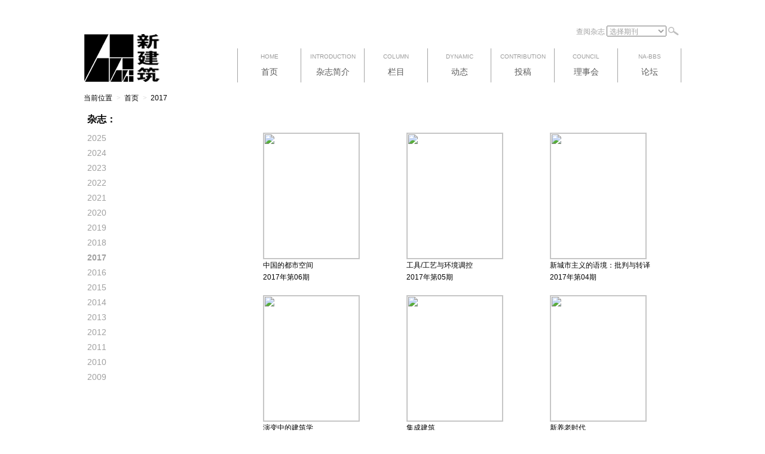

--- FILE ---
content_type: text/html; charset=UTF-8
request_url: http://www.newarch.cn/magazine/2017/
body_size: 14907
content:
<!DOCTYPE html>
<html xmlns="http://www.w3.org/1999/xhtml">
<head>
<meta charset="utf-8"/>
<title>2017 - 新建筑杂志社</title>
<meta name="keywords" content="" />
<meta name="description" content="" />
<meta name="viewport" content="width=device-width"/>
<link rel="stylesheet" href="/skin/v1/css/main.css"/>
<link rel="shortcut icon" href="favicon.ico"/>
<!--[if IE]><script src="/skin/v1/js/html5.js"></script><![endif]-->
<!--[if lte IE 6]>
<script type="text/javascript" src="/skin/v1/js/PNG.js"></script>
<![endif]-->
</head>
<body>
<!-- 头部 -->
<header class="g-hd f-cb">
    <a href="/" class="m-logo"><ins class="f-dn">新建筑杂志社</ins></a>
	<div class="refer f-prz">
	查阅杂志
	<select name="select" id="select" onchange='document.location.href=this.options[this.selectedIndex].value;'>
<option>选择期刊</option>
<option value ="/magazine/2024/2024-10-01/zz_118.html">2024年第05期</option>
<option value ="/magazine/2024/2024-09-03/zz_117.html">2024年第04期</option>
<option value ="/magazine/2024/2024-09-02/zz_115.html">2024年第03期</option>
<option value ="/magazine/2024/2024-09-02/zz_114.html">2024年第02期</option>
<option value ="/magazine/2024/2024-03-28/zz_113.html">2024年第01期</option>
<option value ="/magazine/2023/2023-06-01/zz_111.html">2023年第06期</option>
<option value ="/magazine/2023/2023-11-01/zz_109.html">2023年第05期</option>
<option value ="/magazine/2023/2023-08-01/zz_108.html">2023年第04期</option>
<option value ="/magazine/2023/2023-08-07/zz_107.html">2023年第03期</option>
<option value ="/magazine/2023/2023-04-01/zz_106.html">2023年第02期</option>
<option value ="/magazine/2023/2023-03-01/zz_105.html">2023年第01期</option>
<option value ="/magazine/2022/2023-01-08/zz_104.html">2022年第06期</option>
<option value ="/magazine/2022/2022-11-14/zz_103.html">2022年第05期</option>
<option value ="/magazine/2022/2022-10-17/zz_102.html">2022年第04期</option>
<option value ="/magazine/2022/2022-08-01/zz_101.html">2022年第03期</option>
<option value ="/magazine/2022/2022-06-28/zz_99.html">2022年第02期</option>
<option value ="/magazine/2022/2022-02-01/zz_98.html">2022年第01期</option>
<option value ="/magazine/2021/2021-12-01/zz_97.html">2021年第06期</option>
<option value ="/magazine/2021/2021-10-01/zz_96.html">2021年第05期</option>
<option value ="/magazine/2021/2021-08-01/zz_95.html">2021年第04期</option>
<option value ="/magazine/2021/2021-06-01/zz_94.html">2021年第03期</option>
<option value ="/magazine/2021/2021-04-01/zz_93.html">2021年第02期</option>
<option value ="/magazine/2021/2021-02-01/zz_92.html">2021年第01期</option>
<option value ="/magazine/2020/2020-12-01/zz_91.html">2020年第06期</option>
<option value ="/magazine/2020/2020-10-01/zz_90.html">2020年第05期</option>
<option value ="/magazine/2020/2020-08-01/zz_89.html">2020年第04期</option>
<option value ="/magazine/2020/2020-06-01/zz_88.html">2020年第03期</option>
<option value ="/magazine/2020/2020-04-01/zz_87.html">2020年第02期</option>
<option value ="/magazine/2020/2020-02-01/zz_86.html">2020年第01期</option>
<option value ="/magazine/2019/2019-12-01/zz_85.html">2019年第06期</option>
<option value ="/magazine/2019/2019-10-01/zz_84.html">2019年第05期</option>
<option value ="/magazine/2019/2019-08-01/zz_83.html">2019年第04期</option>
<option value ="/magazine/2019/2019-06-01/zz_82.html">2019年第03期</option>
<option value ="/magazine/2019/2019-04-14/zz_81.html">2019年第02期</option>
<option value ="/magazine/2019/2019/01.html">2019年第01期</option>
<option value ="/magazine/2018/2018-12-14/zz_80.html">2018年第06期</option>
<option value ="/magazine/2018/2018-10-14/zz_79.html">2018年第05期</option>
<option value ="/magazine/2018/2018-08-14/zz_78.html">2018年第04期</option>
<option value ="/magazine/2018/2018-06-14/01.html">2018年第03期</option>
<option value ="/magazine/2018/2018-04-19/zz_75.html">2018年第02期</option>
<option value ="/magazine/2018/2018-02-06/zz_74.html">2018年第01期</option>
<option value ="/magazine/2017/zz_73.html">2017年第06期</option>
<option value ="/magazine/2017/zz_72.html">2017年第05期</option>
<option value ="/magazine/2017/zz_71.html">2017年第04期</option>
<option value ="/magazine/2017/zz_70.html">2017年第03期</option>
<option value ="/magazine/2017/zz_69.html">2017年第02期</option>
<option value ="/magazine/2017/zz_68.html">2017年第01期</option>
<option value ="/magazine/2016/zz_67.html">2016年第06期</option>
<option value ="/magazine/2016/zz_66.html">2016年第05期</option>
<option value ="/magazine/2016/zz_65.html">2016年第04期</option>
<option value ="/magazine/2016/zz_64.html">2016年第03期</option>
<option value ="/magazine/2016/zz_62.html">2016年第02期</option>
<option value ="/magazine/2016/zz_61.html">2016年第01期</option>
<option value ="/magazine/2015/zz_58.html">2015年第06期</option>
<option value ="/magazine/2015/zz_57.html">2015年第05期</option>
<option value ="/magazine/2015/zz_56.html">2015年第04期</option>
<option value ="/magazine/2015/zz_55.html">2015年第03期</option>
<option value ="/magazine/2015/zz_53.html">2015年第02期</option>
<option value ="/magazine/2015/zz_52.html">2015年第01期</option>
<option value ="/magazine/2014/zz_44.html">2014年第06期</option>
<option value ="/magazine/2014/zz_43.html">2014年第05期</option>
<option value ="/magazine/2014/zz_42.html">2014年第04期</option>
<option value ="/magazine/2014/zz_41.html">2014年第03期</option>
<option value ="/magazine/2014/zz_37.html">2014年第02期</option>
<option value ="/magazine/2014/zz_36.html">2014年第01期</option>
<option value ="/magazine/2013/zz_33.html">2013年第06期</option>
<option value ="/magazine/2013/zz_29.html">2013年第05期</option>
<option value ="/magazine/2013/zz_17.html">2013年第04期</option>
<option value ="/magazine/2013/zz_16.html">2013年第03期</option>
<option value ="/magazine/2013/zz_15.html">2013年第02期</option>
<option value ="/magazine/2013/zz_14.html">2013年第01期</option>
<option value ="/magazine/2012/zz_13.html">2012年第06期</option>
<option value ="/magazine/2012/zz_12.html">2012年第05期</option>
<option value ="/magazine/2012/zz_11.html">2012年第04期</option>
<option value ="/magazine/2012/zz_10.html">2012年第03期</option>
<option value ="/magazine/2012/zz_9.html">2012年第02期</option>
<option value ="/magazine/2012/zz_8.html">2012年第01期</option>
<option value ="/magazine/2011/zz_7.html">2011年第06期</option>
<option value ="/magazine/2011/zz_6.html">2011年第05期</option>
<option value ="/magazine/2011/zz_5.html">2011年第04期</option>
<option value ="/magazine/2011/zz_3.html">2011年第03期</option>
<option value ="/magazine/2011/zz_2.html">2011年第02期</option>
<option value ="/magazine/2011/zz_1.html">2011年第01期</option>
<option value ="/magazine/2010/zz_24.html">2010年第06期</option>
<option value ="/magazine/2010/zz_23.html">2010年第05期</option>
<option value ="/magazine/2010/zz_22.html">2010年第04期</option>
<option value ="/magazine/2010/zz_21.html">2010年第03期</option>
<option value ="/magazine/2010/zz_20.html">2010年第02期</option>
<option value ="/magazine/2010/zz_19.html">2010年第01期</option>
<option value ="/magazine/2009/zz_28.html">2009年第06期</option>
<option value ="/magazine/2009/zz_27.html">2009年第05期</option>
<option value ="/magazine/2009/zz_26.html">2009年第04期</option>
<option value ="/magazine/2009/zz_25.html">2009年第03期</option>
	</select>
	<a href="#" class="u-btn1 u-btn1-magnifying"></a>
	</div>
    <!-- 导航 -->
    <div class="m-nav f-fr">        <li><a href="/"><em>HOME</em><span class="f-fs2">首页</span></a></li>
        <li><a href="/about/"><em>INTRODUCTION</em><span class="f-fs2">杂志简介</span></a></li>
		<li><a href="/column/zt/"><em>COLUMN</em><span class="f-fs2">栏目</span></a></li>
		<li><a href="/dynamic/"><em>DYNAMIC</em><span class="f-fs2">动态</span></a></li>
		<li><a href="/about/a_36.html"><em>CONTRIBUTION</em><span class="f-fs2">投稿</span></a></li>
		<li><a href="/council/"><em>COUNCIL</em><span class="f-fs2">理事会</span></a></li>
		<li><a href="/bbs" ><em>NA-BBS</em><span class="f-fs2">论坛</span></a></li>
<!------导航新增内容---------></div>
    <!-- /导航 -->
</header>
<!-- /头部 -->
<div class="g-doc">
	<div class="m-crumb">
		<ul class="f-cb">
			<li>当前位置</li>
<li><i>&gt;</i><a href="/">首页</a></li>
<li><i>&gt;</i><a href="/magazine/2017/">2017</a></li>
		</ul>
	</div>
	<div class="f-cb s-fbg">
<div class="m-box-5 g-sd1">
<div class="m-box-5-2">
<p><h2 class="f-fs3 f-ff1">杂志：</h2></p>
<div class="m-slider2">
<ul style="line-height:24px;margin-top:10px">
<li><a title="2025" href="/magazine/2025/" class="">2025</a></li>
<li><a title="2024" href="/magazine/2024/" class="">2024</a></li>
<li><a title="2023" href="/magazine/2023/" class="">2023</a></li>
<li><a title="2022" href="/magazine/2022/" class="">2022</a></li>
<li><a title="2021" href="/magazine/2021/" class="">2021</a></li>
<li><a title="2020" href="/magazine/2020/" class="">2020</a></li>
<li><a title="2019" href="/magazine/2019/" class="">2019</a></li>
<li><a title="2018" href="/magazine/2018/" class="">2018</a></li>
<li><a title="2017" href="/magazine/2017/" class="hover">2017</a></li>
<li><a title="2016" href="/magazine/2016/" class="">2016</a></li>
<li><a title="2015" href="/magazine/2015/" class="">2015</a></li>
<li><a title="2014" href="/magazine/2014/" class="">2014</a></li>
<li><a title="2013" href="/magazine/2013/" class="">2013</a></li>
<li><a title="2012" href="/magazine/2012/" class="">2012</a></li>
<li><a title="2011" href="/magazine/2011/" class="">2011</a></li>
<li><a title="2010" href="/magazine/2010/" class="">2010</a></li>
<li><a title="2009" href="/magazine/2009/" class="">2009</a></li>
</ul>
</div>
</div>
</div>
	<div class="g-mn1 m-box-6">
	 <div class="g-mn1c">
		<ul class="m-list4 m-chtlist f-cb"><li class=""><a href="/magazine/2017/zz_73.html" target="_blank" title="中国的都市空间"><img width="160" height="210" src="/d/file/c208e1566d03f6c1a0fec7177834bdcf.jpg" class="s-border" /><p>中国的都市空间</p><p>2017年第06期</p></a></li><li class=""><a href="/magazine/2017/zz_72.html" target="_blank" title="工具/工艺与环境调控"><img width="160" height="210" src="/d/file/b0efb2ac1d67f8de9a6e3fbbcaa6a94b.jpg" class="s-border" /><p>工具/工艺与环境调控</p><p>2017年第05期</p></a></li><li class="last"><a href="/magazine/2017/zz_71.html" target="_blank" title="新城市主义的语境：批判与转译"><img width="160" height="210" src="/d/file/3fbe97fd981b112c6c5895c441ffd89d.jpg" class="s-border" /><p>新城市主义的语境：批判与转译</p><p>2017年第04期</p></a></li><li class=""><a href="/magazine/2017/zz_70.html" target="_blank" title="演变中的建筑学"><img width="160" height="210" src="/d/file/0862411501c55394fcbf81ab2571e9c3.jpg" class="s-border" /><p>演变中的建筑学</p><p>2017年第03期</p></a></li><li class=""><a href="/magazine/2017/zz_69.html" target="_blank" title="集成建筑"><img width="160" height="210" src="/d/file/905fe1944cf757bf908bf4ea7af5f0f7.jpg" class="s-border" /><p>集成建筑</p><p>2017年第02期</p></a></li><li class="last"><a href="/magazine/2017/zz_68.html" target="_blank" title="新养老时代"><img width="160" height="210" src="/d/file/a815e1a84f67dfe4c54b4b7cd6b09154.jpg" class="s-border" /><p>新养老时代</p><p>2017年第01期</p></a></li></ul>
<div class="m-page f-tal"></div>
		</div>
	</div>
	</div>
	<div class="m-ft f-cb">
		<a class="slogo f-fl" href="/"><ins class="f-dn">新建筑杂志社</ins></a>
		<div class="f-fl nav">
        <li><a href="/"><em>Home</em><span>首页</span></a></li>
        <li><a href="/about/a_36.html" target="_blank"><em>Contribution</em><span>投稿</span></a></li>
		<li><a href="/about/subscriptions.html" target="_blank"><em>Subscribe</em><span>杂志订阅</span></a></li>
		<li><a href="/about/a_35.html" target="_blank"><em>Advertise</em><span>广告合作</span></a></li>
		<li><a href="/about/" target="_blank"><em>About us</em><span>关于我们</span></a></li>
		<li><a href="/about/a_37.html" target="_blank"><em>Join us</em><span>加入我们</span></a></li>
		</div>
		<div class="copyright f-fr">
武汉市洪山区珞喻路1037号华中科技大学南四楼326室<br />
		</div>
	</div>
</div>
<script>
var _hmt = _hmt || [];
(function() {
  var hm = document.createElement("script");
  hm.src = "//hm.baidu.com/hm.js?8b9c9786e3114e518aa29f6343ddb3c9";
  var s = document.getElementsByTagName("script")[0]; 
  s.parentNode.insertBefore(hm, s);
})();
</script>
<script type="text/javascript" src="/skin/v1/js/jquery-1.7.2.min.js"></script>
<script type="text/javascript" src="/skin/v1/js/jquery.SuperSlide.2.1.js"></script>
<script type="text/javascript" src="/skin/v1/js/scrollbar.js"></script>
<script type="text/javascript" src="/skin/v1/js/Validform_v5.3.2_min.js"></script>
<script type="text/javascript">
//首页幻灯
jQuery(".m-home-banner ").slide({ mainCell:"ul",effect:"leftLoop", autoPlay:true, delayTime:400});
$(document).ready(function() {
$(".u-btn1-xlwb").hover(function() {

		$(this).addClass("u-btn1-xlwb_hover");
	}, function() {
		$(this).removeClass("u-btn1-xlwb_hover");
	});
$(".u-btn1-txwb").hover(function() {

		$(this).addClass("u-btn1-txwb_hover");
	}, function() {
		$(this).removeClass("u-btn1-txwb_hover");
	});
$(".u-btn1-rss").hover(function() {

		$(this).addClass("u-btn1-rss_hover");
	}, function() {
		$(this).removeClass("u-btn1-rss_hover");
	});
$(".logo-box dl").hover(
  function () {
    $(this).addClass("hover");
  },
  function () {
    $(this).removeClass("hover");
  }
);
});
$("#mouseOverleft").hover(function() {
		$(".prev a").addClass("hover");
	}, function() {
		$(".prev a").removeClass("hover");
	});
$("#mouseOverright").hover(function() {
		$(".next a").addClass("hover");
	}, function() {
		$(".next a").removeClass("hover");
	});
//内页幻灯
jQuery(".m-slider1").slide({ titCell:".hd ul", mainCell:".bd ul", effect:"fold",  autoPlay:true, autoPage:true, trigger:"click",
				mouseOverStop:false
			});
jQuery(".language_box").slide({mainCell:".bd ul", trigger:"click"});
jQuery(".m-box-7 .m-list4").slide({ mainCell:"ul",effect:"leftMarquee",vis:6,scroll:6,interTime:15,autoPlay:false,trigger:"click" });
//滚动条
$(".sly").sly({
	scrollBy: 100,
	startAt: 100
});
//初始化投稿
$(".tougao").Validform();
</script>
</body>
</html>

--- FILE ---
content_type: text/css
request_url: http://www.newarch.cn/skin/v1/css/main.css
body_size: 28234
content:
/* restart */
html,body,h1,h2,h3,h4,h5,h6,div,dl,dt,dd,ul,ol,li,p,blockquote,pre,hr,figure,table,caption,th,td,form,fieldset,legend,input,button,textarea,menu{margin:0;padding:0;}
header,footer,section,article,aside,nav,hgroup,address,figure,figcaption,menu,details{display:block;}
table{border-collapse:collapse;border-spacing:0;}
caption,th{text-align:left;font-weight:normal;}
html,body,fieldset,img,iframe,abbr{border:0;}
img,input{vertical-align:middle}
i,cite,em,var,address,dfn{font-style:normal;}
[hidefocus],summary{outline:0;}
li{list-style:none;}
h1,h2,h3,h4,h5,h6,small{font-size:100%;}
sup,sub{font-size:83%;}
pre,code,kbd,samp{font-family:inherit;}
q:before,q:after{content:none;}
textarea{overflow:auto;resize:none;}
label,summary{cursor:default;}
a,button{cursor:pointer;}
h1,h2,h3,h4,h5,h6,em,strong,b{font-weight:bold;}
del,ins,u,s,a{text-decoration:none;}
a:hover{text-decoration:underline}
body,textarea,input,button,select,keygen,legend{font:12px/1.14 arial,\5b8b\4f53;color:#A0A0A0;outline:0;}
body{background:#fff}
a,a:hover{color:#A0A0A0}

a {blr:expression(this.onFocus=this.blur());/* IE Opera */ outline:none; /* FF Opera */}
a:focus{ -moz-outline-style: none; /* FF */ } 
strong,em{font-style:normal;font-weight:bold}
.orange {color:#D67236}
/* function */
.f-cb:after,.f-cbli li:after{display:block;clear:both;visibility:hidden;height:0;overflow:hidden;content:".";}
.f-cb,.f-cbli li{zoom:1;}
.f-ib,.u-btn1,.u-btn2,.slogo,.m-logo,.refer{display:inline-block;*display:inline;*zoom:1;}
.f-dn{display:none;}
.f-db,.m-ft .nav em,.m-ft .nav span{display:block;}
.f-fl,.m-logo{float:left}
.f-fr,.like-count{float:right}
.f-pr,.m-featured{position:relative;}
.f-prz{position:relative;zoom:1;}
.f-oh,.m-box5,.m-box-8 .post-box .post-pic,.m-box-8 .post-box .post-text,.m-featured{overflow:hidden;}
.f-ff0{font-family:arial,\5b8b\4f53;}
.f-ff1,.m-box-4 .ft dl dd,.u-btn2,.post-header h1,.m-box-5 .subnav li a,.m-featured a,.m-topic-column .header h1,.m-topic-column .psy,.m-topic-column-content .header h1,.m-nav li a{font-family:"Microsoft YaHei",\5fae\8f6f\96c5\9ed1,arial,\5b8b\4f53;}
.f-ff2,.m-ft .nav{font-family:\5b8b\4f53}
.f-fs1{font-size:12px;}
.f-fs2,.m-box-8 .logo-box dd h3{font-size:14px;}
.f-fs3,.u-btn2,.post-header h1,.m-box-5 .subnav li a{font-size:16px;}
.f-fs4 {font-size:18px}
.f-fwn,.f-db,.m-ft .nav em,.m-topic-column .header h1,.m-topic-column-content h1{font-weight:normal;}
.f-fwb{font-weight:bold;}
.f-tal{text-align:left;}
.f-tac,.u-btn2,.m-magazine-dire .tit{text-align:left;}
.f-tar,.m-ft .copyright{text-align:right;}
.f-taj{text-align:justify;text-justify:inter-ideograph;}
.f-vam,.f-vama *{vertical-align:middle;}
.f-wsn{word-wrap:normal;white-space:nowrap;}
.f-pre{overflow:hidden;text-align:left;white-space:pre-wrap;word-wrap:break-word;word-break:break-all;}
.f-wwb{white-space:normal;word-wrap:break-word;word-break:break-all;}
.f-ti{overflow:hidden;text-indent:-30000px;}
.f-ti2{text-indent:2em;}
.f-lhn{line-height:normal;}
.f-tdu,.f-tdu:hover{text-decoration:underline;}
.f-tdn,.f-tdn:hover,.u-btn2:hover,.m-ft .nav a:hover,.m-box-5 .subnav li a:hover,.like-count a:hover,.single-nav ul li a:hover{text-decoration:none;}
.f-toe{overflow:hidden;word-wrap:normal;white-space:nowrap;text-overflow:ellipsis;}
.f-csp{cursor:pointer;}
.f-csd{cursor:default;}
.f-csh{cursor:help;}
.f-csm{cursor:move;}
.f-usn{-webkit-user-select:none;-moz-user-select:none;-ms-user-select:none;-o-user-select:none;user-select:none;}

.s-border {border:1px solid #ccc}
/* element */
.u-btn1 {background-image:url(../images/btn1.png);vertical-align:middle}
.u-btn1-magnifying,.u-btn1-xlwb,.u-btn1-txwb,.u-btn1-rss{width:18px;height:18px;line-height:18px}
.u-btn2 {width:92px;height:22px;line-height:22px;background:#ccc;color:#fff}
.u-btn2:hover {color:#333;background:#ccc}
a.u-btn1-xlwb {background-position:0 -44px}
a.u-btn1-xlwb:hover,a.u-btn1-xlwb_hover {background-position:0 -21px}
a.u-btn1-txwb {background-position:-22px -44px}
a.u-btn1-txwb:hover,a.u-btn1-txwb_hover {background-position:-22px -21px}
a.u-btn1-rss {background-position:-44px -44px}
a.u-btn1-rss:hover,a.u-btn1-rss_hover  {background-position:-44px -21px}
.u-btn1-arrow1 {width:19px;height:19px;line-height:19px;background-position:-23px 0;_background-position:-22px 0}
/* layout */
.g-hd {width:1000px;height:126px;margin:23px auto 0 auto;padding-bottom:3px;background:#fff}
.g-hd .refer {line-height:18px;height:18px;left:650px;top:20px}
.g-doc {width:1000px;height:100%;margin:0 auto}


.g-sd1{position:relative;width:230px;margin-right:-230px;float:left}
.g-mn1{width:100%;float:right}
.g-mn1c{margin-left:300px;}
.g-sd2{position:relative;width:210px;margin-left:-210px;float:right}
.g-mn2{width:100%;float:left}
.g-mn2c{margin-right:265px}
/*module*/
.m-logo{width:127px;height:82px;background:url(../images/logo.png);margin:33px 47px 0 0}
.m-nav {margin:40px 0 0 0;height:57px;border-left:1px solid #a3a3a3}
.m-nav li{float:left;width:105px;height:57px;border-right:1px solid #a3a3a3}
.m-nav li a {vertical-align:middle;width:105px;height:57px;display:block;}
.m-nav li a:hover,.m-nav li a.cur {background:#e3e1e2;text-decoration:none;}
.m-nav li a em,.m-nav li a span{display:block;text-align:center;}
.m-nav li a em {color:#9d9d9d;padding:8px 0 13px 0;font-size:10px;font-weight:normal}
.m-nav li a span {color:#5a5a5a}
/* module m-home-banner */
.m-home-bannert{width:318px;height:218px;overflow:hidden;position:relative;zoom:1}
.m-home-bannert .prev,.m-home-bannert .next {position:absolute;z-index:10}
.m-home-bannert .prev {top:100px;left:10px}
.m-home-bannert .next {top:100px;right:10px}
.m-home-bannert a.prev,.m-home-bannert a.next {display:block;width:30px;height:35px;overflow:hidden; background: url(../images/ico_prevnext.png) no-repeat scroll 0 0}
.m-home-bannert a.prev a {background-position:0 0}
.m-home-bannert a:hover.prev {background-position:0 0}
.m-home-bannert a.next {background-position:0 -120px}
.m-home-bannert a:hover.next {background-position:0 -120px}







.m-home-banner {width:1000px;height:503px;overflow:hidden;position:relative;zoom:1}
.m-home-banner ul {z-index:1;width:1000px;height:503px}
.m-home-banner ul li {position:relative;display:inline;width:728px;height:503px;overflow:hidden}
.m-home-banner .prev,.m-home-banner .next {position:absolute;z-index:30}
.m-home-banner .prev {top:228px;left:10px}
.m-home-banner .next {top:228px;right:10px}
.m-home-banner a.prev,.m-home-banner a.next {display:block;width:25px;height:32px;overflow:hidden;background:url(../images/ico_prevnext.png) no-repeat scroll 0 0}
.m-home-banner a.prev a {background-position:0 0}
.m-home-banner a:hover.prev {background-position:0 -40px}
.m-home-banner a.next {background-position:0 -80px}
.m-home-banner a:hover.next {background-position:0 -120px}
/* module m-box-3 */
.m-box-3  {margin:20px 0;height:30px;width:1000px;overflow:hidden;border-bottom:1px dotted #a5a4a4}
.m-box-3 .sd a {margin-right:5px}
/* module m-box-4*/
.m-box-4 .bd li {border:1px solid #adb3be;width:233px;height:178px;float:left;margin-right:5px}
.m-box-4 .bd li img {width:233px;height:178px}
.m-box-4 .ft {width:256px;height:178px;background:#fff;border:1px solid #b4b3b3}
.m-box-4 .ft dl {width:240px;height:140px;margin:20px auto}
.m-box-4 .ft dl dt {margin-right:15px;width:105px}
.m-box-4 .ft dl dt img {border:1px solid #ccc}
.m-box-4 .ft dl dd {color:#666566;padding-top:10px;width:120px}
.m-box-4 .ft dl dd h3 {font-size:16px;color:#4c4b4c}
.m-box-4 .ft dl dd p.tit {margin:19px 0;line-height:18px}
.m-box-4 .ft dl dd p.tit3 {margin:5px 0;line-height:15px}
.m-box-4 .ft dl dd p.tit2 {margin:5px 0;line-height:15px}
/* module m-box-5*/
.m-box-5 {background:#fff;color:#000}
.m-box-5-1 {margin-bottom:20px}
.m-box-5-1 img {width:210px;height:297px}
.m-box-5-2 {line-height:18px;padding-left:.5em}
.m-box-5 .subnav li {margin-bottom:20px}
.m-box-5 .subnav li a {display:block;width:150px;height:36px;line-height:18px;color:#000;font-size:12px}
.m-box-5 .subnav li a em {font-size:10px;font-weight:normal;display:block;height:10px;color:#9D9D9D}
.m-box-5 .subnav li a:hover {background:#E2E0E1}
/* module m-box-6*/
.m-box-6 .g-mn1c {background:#fff;color:#000;padding-bottom:20px}
.m-box-6 .g-mn1c .bd-info {text-align:center}
.m-box-6 .g-mn1c .bd-title h1 {font-size:20px;margin-bottom:10px;font-weight:normal}
.m-box-6 .g-mn1c .bd-title em {margin-bottom:10px;font-weight:normal;font-size:11px}
.m-box-6 .g-mn1c .bd-info {color:#ccc}
.g-mn1t img{ float:left; padding-right:8px;}



.g-mn1s{margin-left:300px;}
.m-box-6 .g-mn1s {background:#fff;color:#000;padding-bottom:20px}
.m-box-6 .g-mn1s .bd-info {text-align:center}
.m-box-6 .g-mn1s .bd-title h1 {font-size:20px;margin-bottom:10px;font-weight:normal}
.m-box-6 .g-mn1s .bd-title em {margin-bottom:10px;font-weight:normal;font-size:11px}
.m-box-6 .g-mn1s .bd-info {color:#ccc}
.g-mn1t img{ float:left; padding-right:8px;}
.g-mn1s li{ height:250px;}

.bd-text {padding:20px 0 10px 0;line-height:20px;font-size:12px;color:#333}
.bd-text li{line-height:28px;}
.bd-text li span{ float:right; margin-right:20px;color:#333}
.bd-text h1 {font-size:26px;margin-bottom:10px;font-weight:normal}
.bd-text p {margin-bottom:10px;height:auto;word-wrap:break-word;word-break:break-all;-moz-binding: url('wordwrap.xml#wordwrap');}





/*.bd-text p {margin-bottom:10px;width:700px;height:auto;word-wrap:break-word;word-break:break-all;-moz-binding: url('wordwrap.xml#wordwrap');}*/
.m-magazine-header {width:640px;height:190px;overflow:hidden}
.m-magazine-header .intro {width:425px;height:190px}
.m-magazine-header .intro h1 {font-size:24px;padding:10px 10px 4px 10px;width:425px;display:block;border-bottom:1px solid #000}
.m-magazine-header .intro .text {padding:20px;width:385px}
.m-magazine-header .intro .text p{width:385px !important}
.m-magazine-dire {width:640px;border-top:1px solid #333;margin-top:50px}
.m-magazine-dire .tit {background:#b1b1b1;line-height:18px;height:18px;color:#fff;width:62px;margin:1px 0 10px 0}
/* module m-box-7*/
.m-box-7 {margin-top:45px;width:700px;background:#fff;overflow:hidden}
/*.m-box-7 h2 {font-size:16px;padding:.25em .6em .35em .9em;border-bottom:1px solid #ccc}*/
.m-box-7 .m-list4 {margin:0 auto 0 auto;width:698px;height:220px;overflow:hidden;position:relative}
.m-box-7 .m-list4 .tempWrap{ width:639px !important; overflow:hidden;position:absolute;margin:0 auto}/* �� !important����SuperSlide�Զ����ɵĿ��ȣ������Ϳ����ֶ����ƿ��ӿ��ȡ� */
.m-box-7 .m-list4 li {width:141px;margin-right:30px}
.m-box-7 .m-list4 .u-img {width:141px;height:178px;border:1px solid #ccc}
.m-box-7 .m-list4 .u-img img{width:141px;height:178px}
.m-box-7 .m-list4 .prev,.m-box-7 .m-list4 .next{width:25px;height:32px;position:absolute;top:90px;left:0;z-index:100; cursor:pointer; background:url(../images/ico_prevnext.png) no-repeat;}	
.m-box-7 .m-list4 .next{ left:auto; right:0; background-position:0}
.m-box-7 .m-list4 .prev a {background-position:0 0}
.m-box-7 .m-list4 .prev a:hover {background-position:0 -40px}
.m-box-7 .m-list4 .next a {background-position:0 -80px}
.m-box-7 .m-list4 .next a:hover {background-position:0 -120px}
/* module m-box-8*/
.m-box-8 .g-mn2c {padding-bottom:20px}
.m-box-8 .logo-box {padding-left:10px;margin-top:20px}
.m-box-8 .logo-box dl {float:left;width:370px;height:auto;margin-right:20px;margin-bottom:30px}
.m-box-8 .logo-box dl.hover {background:#ccc;}
.m-box-8 .logo-box dl.hover dd h3,.m-box-8 .logo-box dl.hover dd a {color:#333}
.m-box-8 .logo-box dl.hover dd p {color:#333}
.m-box-8 .logo-box dl.last {margin-right:0}
.m-box-8 .logo-box dl dt {padding:14px 5px;float:left}
.m-box-8 .logo-box dd {padding:11px 0 14px 0;float:left;width:293px;height:90px;overflow:hidden;line-height:20px}
.m-box-8 .logo-box dd p {font-size:12px}
.m-box-8 .logo-box dd h3 {color:#000}
.m-box-8 .logo-box dd em {font-size:9px;display:block}
.m-box-8 .post-box {width:740px;margin:20px 0 0 20px}
.m-box-8 .post-box .post-header {margin-bottom:10px}
.m-box-8 .post-box .post-header h1 a {color:#000}
.m-box-8 .post-box .post-pic {width:318px;height:218px;float:left;border:1px solid #ccc}
.m-box-8 .post-box .post-text {width:410px;height: auto;float:left;padding-left:10px; overflow:hidden;}
.m-box-8 .post-box .meta-header{background:#F7F7F7;border:1px solid #f0f0f0;line-height:30px;height:30px;padding:0 10px}
.m-box-8 .post-box .like-count {float:left;margin-left:10px;font-size:12px;color:#666;}
.m-box-8 .post-box .notes-count {float:left;font-size:12px;color:#666;}
.m-box-8 .post-box .meta {float:right}
.m-box-8 .post-box .post-intro {line-height:20px;margin:22px 0;width:410px;height: auto;overflow:hidden;}
.post-intro li{ line-height:25px;}
.post-intro span{ float: right; margin-right:5px;}
/* module m-box-9*/
.m-box-9 {margin-top:20px}
.m-box-9 .rectangle_box {margin-bottom:25px}
.m-box-9 .rectangle_box {color:#000;line-height:24px}
/* m-crumb */
.m-crumb{padding-bottom:30px;color:#000;overflow:hidden;line-height:1.5;zoom:1;padding:.25em .6em 1.5em 0}
.m-crumb a {color:#000}
.m-crumb li{float:left;word-wrap:normal;white-space:nowrap;}
.m-crumb li i{display:inline-block;*display:inline;*zoom:1;width:20px;text-align:center;font-size:12px;color:#ccc;font-family:\5b8b\4f53;}
/* module m-ft*/
.m-ft {background:#fff;margin-top:43px;height:100px}
.m-ft .slogo {width:149px;height:100px;background:url(../images/s_logo.png) no-repeat center;margin:0 15px 0 10px}
.m-ft .nav {height:auto;overflow:hidden;padding-top:40px}
.m-ft .nav a:hover {color:#000}
.m-ft .nav li {float:left;margin-right:30px;text-align:center}
.m-ft .nav li.last {margin-right:0}
.m-ft .nav em {color:#a0a0a0;padding-bottom:3px}
.m-ft .copyright {line-height:18px;padding-top:38px;white-space:nowrap;margin-right:10px}
/* module list4 */
.m-list4{padding:1px 0 0;zoom:1;}
.m-list4 li{float:left}
.m-list4 h3,.m-list4 p {overflow:hidden;width:210px}
/* m-list5 */
.m-list5 {width:700px;margin-top:25px;border-bottom:1px dotted #a0a0a0;padding-bottom:25px}
.m-list5 dt,.m-list5 dt img{width:260px;height:172px}
.m-list5 dd {width:400px;height:172px;overflow:hidden}
.m-list5 dd h1 {margin-bottom:38px}
.m-list5 dd h1 a {font-size:18px;color:#333}
.m-list5 dd p {color:#a0a0a0}
/* m-list6 */
.m-list6-nav li {float:left;text-align:center;margin-right:20px}
.m-list6-nav li a {color:#fff;background:#333;height:24px;line-height:24px;padding:5px;display:inline-block;border-left:10px solid #000}
.m-list6-nav li a:hover,.m-list6-nav li a.hover {text-decoration:none;background:#E2E0E1;color:#333}
.m-list6 {margin-top:10px}
.m-list6 li {padding:0 0 0 10px;white-space:nowrap;clear:both;background:url("http://img4.money.msn.com.cn/images/list2011/icon_dot.gif") no-repeat scroll left;line-height:24px}
.m-list6 li a {color:#333}
.m-list6 li span.time {float:right}
.m-list6 li.line {margin-bottom:10px}
/* module CharactersList */
.m-chtlist {margin:30px 0}
.m-chtlist li {margin:0 30px 20px 0}
.m-chtlist li.last {margin-right:0}
.m-chtlist li a {color:#000}
.m-chtlist li a:hover .s-image-overlay {display:block}
.m-chtlist li p {line-height:20px}
/* module slider1 */
.m-slider1 {width:700px;position:relative;overflow:hidden;height:201px;}
.m-slider1 .bd{ position:relative; z-index:0;}
.m-slider1 .bd li img{ display:block;  }
.m-slider1 .hd {width:100%;position:absolute;z-index:1;bottom:0;left:0;height:30px;line-height:30px}
.m-slider1 .hd ul{text-align:center}
.m-slider1 .hd ul li{cursor:pointer;display:inline-block; *display:inline; zoom:1;width:9px;height:9px;margin:0 4px;background:url(../images/dot1.png) 0 -16px;overflow:hidden;filter:alpha(opacity=70);opacity:0.7;vertical-align:top;line-height:9999px}
.m-slider1 .hd ul .on{background-position:0 0;}
/* module slider2 */
.m-slider2 li a {font-size:14px}
.m-slider2 li a:hover,.m-slider2 li a.hover {font-weight:bold}
/*m-featured*/
.m-featured {width:735px;height:250px}
.m-featured h2.entry-title a {
	position: absolute;
	bottom: 80px;
	right: 0;
	color: #fff;
	background: rgba(0,0,0,0.7);
	padding: 5px 30px 5px 20px;
	font-size: 22px;
	text-transform: uppercase;
	background:#000\9;
	filter:alpha(opacity=70)
}
.m-featured:hover h2.entry-title a,.m-featured:hover .byline {
	color: #fff;
	background: #111;
}
.m-featured .byline {
	position: absolute;
	bottom: 150px;
	right: 0;
	color: #fff;
	background: rgba(0,0,0,0.7);
	padding: 5px 30px 5px 20px;
	font-size: 12px;
	bottom: 58px;
	bottom: 58px\9;
	background:#000\9;
	filter:alpha(opacity=70)
}
@-moz-document url-prefix() {
	.m-featured .byline{
		bottom: 57px!important;
	}
}
.slider-nav {
	display: block;
	position: absolute;
	bottom: 0;
	width: 31px;
	height: 28px;
	background: #111 url(../images/slider-nav-arrows.png) no-repeat;
	background: rgba(0,0,0,.5) url(../images/slider-nav-arrows.png) no-repeat;
	color: #fff;
	font-size: 1em;
	z-index: 9;
	cursor: pointer;
	text-indent: -9999em;
}
#slider-prev {
	left: 0;
	background-position: 7px -21px;
}
#slider-next {
	right: 0;
	background-position: 7px 11px;
}
.slider-nav:hover { background-color: #000; }
.m-featured a:hover { border-bottom: none; }
/* sub nav > m-source */
.m-source1 {margin:80px 0 0 20px}
/* like-count */
.like-count a {width:100px;height:22px;line-height:22px;display:block;margin:7px 10px 0 0;background:#e9363c;color:#fff;padding:0 5px;float:left}
.like-count a:hover {background:#333}

/* ��ͨ��ҳ��-Ĭ�Ͼ��� */
.m-page{margin:10px;text-align:right;line-height:32px;font-size:0;letter-spacing:-0.307em;*letter-spacing:normal;*word-spacing:-1px;word-wrap:normal;white-space:nowrap;color:#999;}
.m-page a,.m-page i{display:inline-block;*display:inline;*zoom:1;vertical-align:top;padding:0 12px;margin-left:-1px;font-size:12px;letter-spacing:normal;word-spacing:normal;background:#fff;}
.m-page a,.m-page a:hover{text-decoration:none;color:#333}
.m-page a.hover {background:#ccc}
.m-page a.first{margin-left:0;}
.m-page a.last{margin-right:0;}
.m-page a .pagearr{font-weight:bold;font-family:\5b8b\4f53;vertical-align:top;*vertical-align:middle;}
.m-page a.pageprv .pagearr{margin-right:3px;}
.m-page a.pagenxt .pagearr{margin-left:3px;}
.m-page a:hover{background:#ccc;}
.m-page a:active{background:#ccc;}
.m-page a.z-crt,.m-page a.z-crt:hover,.m-page a.z-crt:active{cursor:default;color:#999;background:#f5f5f5;}
.m-page a.z-dis,.m-page a.z-dis:hover,.m-page a.z-dis:active{cursor:default;color:#ccc;background:#ccc;}
/* ���� */
.m-page-sr a,.m-page-sr i{margin:0 3px;}
.m-page-sr i{border:0;}
/* skin */
.s-fc,a.s-fc:hover{color:#fff;}
.s-fbg{background:#fff}
.s-art-bot-bg {background:url(../images/s-art-bot-bg.png) no-repeat center;width:780px;height:93px}
.s-image-width210 {width:210px;height:137px}
.s-image-overlay{position:absolute;top:0;left:0;background-color:#fff;opacity:.5;-ms-filter:"progid:DXImageTransform.Microsoft.Alpha(Opacity=50)";filter:alpha(opacity=50);display:none;}
/* table */
.m-table,.m-magazine-table{table-layout:fixed;width:100%;line-height:1.5;}
.m-table th,.m-table td{padding:10px;border:1px solid #ddd;}
.m-table th,.m-magazine-table th{font-weight:bold;}
.m-table tbody tr.even{background:#fafafa;}
.m-table tbody tr:hover{background:#f0f0f0;}
.m-table .cola{width:100px;}
.m-table .colb{width:200px;}

.m-magazine-table {margin-bottom:10px;border-bottom:1px dotted #333}
.m-magazine-table td {padding:5px 0}
.m-magazine-table .zj {width:120px}
.m-magazine-table .yc {width:54px;color:#70BA95}
.m-magazine-table .zz {width:140px;text-align:right;color:#A0A0A0}
/*m-topic-column*/
.m-topic-column,.m-topic-column-content {width:700px;height:auto;overflow:hidden}
.m-topic-column .header {height:230px;color:#fff}
.m-topic-column .header .text {width:308px;background:#4c6291;height:230px}
.m-topic-column .header .text a {color:#fff}
.m-topic-column .header .text em {font-weight:normal}
.m-topic-column .header h1{font-size:24px;width:290px}
.m-topic-column .header span {display:block;position:relative;top:200px;left:10px}
.m-topic-column .slideTxtBox {margin-top:35px}
.m-topic-column .hd {width:288px;margin-top:55px}
.m-topic-column .hd li{margin-bottom:20px}
.m-topic-column .hd li a {color:#333}
.m-topic-column .bd_cont {width:392px;line-height:22px}
.m-topic-column .psy {font-size:20px;height:28px;border-bottom:1px solid #333;line-height:24px;margin-bottom:18px;width:100%}
/*m-topic-column-content*/
.m-topic-column-content {margin-top:25px}
.m-topic-column-content .header {height:230px;color:#333}
.m-topic-column-content .header .text {width:287px;background:#fff;height:210px;padding:10px;border-left:1px solid #333}
.m-topic-column-content .header h1 {font-size:28px;width:265px}
.m-topic-column-content .header h2 {font-size:18px;height:170px}
.m-topic-column-content .header .pic {width:392px;height:230px}
.m-topic-column-content .header span {font-size:16px;font-weight:bold}
.m-topic-column-content .TxtBox {line-height:24px}
.m-topic-column-content .picbox {margin-top:50px}
.m-topic-column-content .picbox p {margin-bottom:50px}
.m-topic-column-content .picbox img {}
/*form*/

.u-ipt{width:325px;padding:5px;height:17px;border:1px solid #D9D9D9;border-top-color:#c0c0c0;line-height:17px;font-size:14px;color:#777;background:#fff;}

.u-ipt-1{width:90px;}
.u-ipt-order {border-top:none;border-left:none;border-bottom:1px solid #000;border-right:none;line-height:15px;font-size:12px;color:#000;background:#fff;height:15px;;width:100px;text-indent:5px}
.u-ipt-err{border-color:#c00 #e00 #e00;}

#Validform_msg{color:#7d8289; font:12px/1.5 tahoma, arial, \5b8b\4f53, sans-serif; width:280px; -webkit-box-shadow:2px 2px 3px #aaa; -moz-box-shadow:2px 2px 3px #aaa; background:#fff; position:absolute; top:0px; right:50px; z-index:99999; display:none;filter: progid:DXImageTransform.Microsoft.Shadow(Strength=3, Direction=135, Color='#999999');}
#Validform_msg .iframe{position:absolute; left:0px; top:-1px; z-index:-1;}
#Validform_msg .Validform_title{line-height:25px; height:25px; text-align:left; font-weight:bold; padding:0 8px; color:#fff; position:relative; background-color:#000;}
#Validform_msg a.Validform_close:link,#Validform_msg a.Validform_close:visited{line-height:22px; position:absolute; right:8px; top:0px; color:#fff; text-decoration:none;}
#Validform_msg a.Validform_close:hover{color:#cc0;}
#Validform_msg .Validform_info{padding:8px;border:1px solid #000; border-top:none; text-align:left;}
/*m-sidebar*/

/*m-widget-wrap*/
.m-widget-wrap {-webkit-filter: grayscale(100%);
    -moz-filter: grayscale(100%);
    -ms-filter: grayscale(100%);
    -o-filter: grayscale(100%);
    filter: grayscale(100%);
    //filter: url(gray.svg#grayscale);
    filter: gray;}
/*m-widget-title*/
.m-widget-title {
	font-size: 1em;
	color: #a0a0a0;
	text-transform: uppercase;
	letter-spacing: 1px;
	word-spacing: 2px;
	background: #f3f3f3;
	padding: .35em .6em .35em .6em;
	margin-bottom: 20px;
	text-transform: lowercase;
	border-left: 10px solid #000;
	clear:both;
	font-family:'΢���ź�',hei,'����',Arial,Helvetica, sans-serif;
	font-size:1.2em;
}
ul.random-article{list-style:none;margin:0;margin-bottom:1.75em;float:left;padding-left:5px}
ul.random-article b{font-size: 10px;display: block;width:14px;height:14px;float:left;text-align: center;line-height: 14px;background: #c8c7c7;font-weight: 100;margin-right:5px;color:#fff}
ul.random-article li{height:15px;font-size:13px;overflow:hidden;margin-bottom:15px}
ul.random-article li span{float:right;color:#ccc;background:#fff}
ul.random-article a {display:block;float:left;width:200px;height:15px;overflow:hidden}


/* scr_con style */
.scr_con {position:relative;height:359px;width:100%}
#dv_scroll{position:absolute;height:349px;overflow:hidden;width:355px;}
#dv_scroll .Scroller-Container{width:100%;}
#dv_scroll_bar {position:absolute;right:0;top:10px;width:14px;height:339px;border-right:7px solid #e1e1e1;}
#dv_scroll_bar .Scrollbar-Track{position:absolute;left:0;top:10px;width:7px;height:170px;}
#dv_scroll_bar .Scrollbar-Handle{position:absolute;left:14px;top:0;width:7px;height:29px;overflow:hidden;background:#b8b8b8;cursor:pointer}
#dv_scroll_text {position:absolute;}

/*writer_box */
.writer_box {border-bottom:1px solid #aba7a8;padding-bottom:25px;position:relative}
.writer_box .name {width:80px;text-align:center;position:absolute;left:150px;top:168px;font-family:'MicroSoft YaHei';font-size:20px;color:#828081}
/*language_box*/
.language_box .hd {float:right;margin:10px 15px 0 0;width:100%;border-bottom:1px solid #000}
.language_box .hd .f-fl {font-size:20px}
.language_box .hd .f-fr {margin-bottom:2px}
.language_box .hd ul li {float:left;width:auto;height:auto;line-height:24px;padding:0 10px;background:#333;color:#fff;cursor:pointer}
.language_box .hd ul li.on {background:#ccc;color:#000}
/* ���ױ��� */
.m-form-order{line-height:29px;color:#000;}
.m-form-order legend{font-size:14px;font-weight:bold;}
.m-form-order .formitm{line-height:20px;padding-left:14px;margin-bottom:20px}
.m-form-order .formitm p {margin-bottom:0!important}
.m-form-order .formitm-1{padding-left:100px;}
.m-form-order .lab{float:left;font-weight:bold;}
.m-form-order .ipt{margin-left:10px;float:left}
.m-form-order .ipt *{vertical-align:middle;}
.m-form-order .ipt a,.m-form .ipt a:hover{text-decoration:none;color:#3891eb;}
.m-form-order .ipt img{height:32px;margin:0 15px 0 5px;}
.m-form-order .ipt p{height:22px;line-height:22px;color:#999;}
.m-form-order .tip{padding-top:10px;}
.m-form-order .tip input{margin:0 5px 3px 0;}
.m-form-order .orange {font-weight:bold}
/*dingyue*/
.tit01 {width:640px;height:35px;background:#F0EEEF;line-height:35px;margin:10px 0 10px 0;padding-left:14px}
/* ͨ���Զ��尴ť-Ĭ����ɫ */
.u-btn{display:inline-block;*display:inline;*zoom:1;*overflow:visible;-webkit-box-sizing:content-box;-moz-box-sizing:content-box;box-sizing:content-box;padding:0 12px;height:28px;line-height:28px;border:1px solid #2d88bf;font-size:12px;letter-spacing:1px;word-spacing:normal;text-align:center;vertical-align:middle;cursor:pointer;background:#54aede;}
button.u-btn{*height:30px;_line-height:25px;}
.u-btn,.u-btn:hover{color:#fff;text-decoration:none;}
.u-btn:hover,.u-btn:focus{background:#399dd8;}
.u-btn::-moz-focus-inner{padding:0;margin:0;border:0;}
.u-btn .btntxt{margin-right:3px;_vertical-align:middle;}
.u-btn .btnsel{display:inline-block;*display:inline;*zoom:1;width:0;height:0;overflow:hidden;vertical-align:middle;border-style:solid dashed dashed;border-width:4px 4px 0;border-color:#fff transparent transparent;}
/* �ϴ� */
.u-btn-lg{padding:0 15px;height:36px;line-height:36px;font-size:18px;}
button.u-btn-lg{*height:38px;_line-height:33px;}
.u-btn-lg .btnsel{border-width:5px 5px 0;}
/* ��С */
.u-btn-sm{padding:0 10px;height:22px;line-height:22px;}
button.u-btn-sm{*height:24px;_line-height:19px;}
/* ��ɫ */
.u-btn-c1{border-color:#9f161b;background:#de2027;}
.u-btn-c1:hover,.u-btn-c1:focus{background:#cc1c23;}
/* ��ɫ */
.u-btn-c2{border-color:#e1962d;background:#faa42b;}
.u-btn-c2:hover,.u-btn-c2:focus{background:#f8960a;}
/* ��ɫ */
.u-btn-c3{border-color:#52a552;background:#5cbc5c;}
.u-btn-c3:hover,.u-btn-c3:focus{background:#50b150;}
/* ��ɫ */
.u-btn-c4{border-color:#d0d0d0;background:#f3f3f3;}
.u-btn-c4,.u-btn-c4:hover{color:#333;}
.u-btn-c4:hover,.u-btn-c4:focus{background:#e7e7e7;}
.u-btn-c4 .btnsel{border-top-color:#555;}
.u-btn-c4:hover .btnsel,.u-btn-c4:focus .btnsel{border-top-color:#000;}


/*����ͼƬ*/
#con{ width:318px;height:218px; overflow:hidden; border:1px solid #CCC; }
.roll{width:318px;height:218px; overflow:hidden; position:relative;}
.roll ul{ height:218px; overflow:hidden; position:absolute;}
.roll li{ width:318px; height:218px;  float:left; }
.roll li a{ color:#000; text-decoration:none;  display:block; width:318px; height:218px;}
#btn a{ color:#999; text-decoration:none;}
#btn a:hover{ color:#000;}